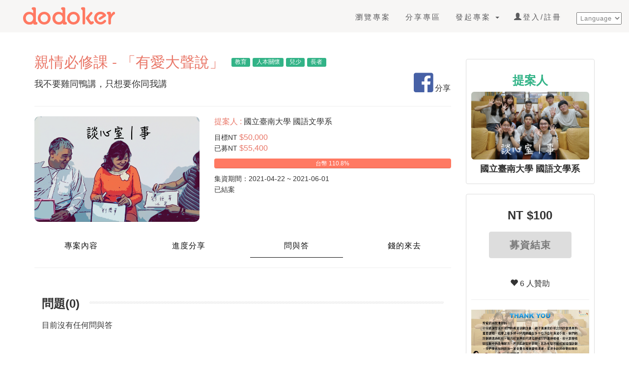

--- FILE ---
content_type: text/html; charset=UTF-8
request_url: https://dodoker.com/index.php?r=project%2Fview&id=598&type=qa
body_size: 8190
content:
<!DOCTYPE html>
<html lang="zh-TW">
<head>
    <meta charset="UTF-8">
    <meta name="viewport" content="width=device-width, initial-scale=1">
    <link href="../img/favicon-20210106064459890.ico" rel="shortcut icon" type="image/x-icon">
    <meta name="csrf-param" content="_csrf">
    <meta name="csrf-token" content="p2KAfKDJ7iFQnfguAR5TAlYWIk94t7zby2wTTzNh6PL_J-wd7YqPawHou3FoXBJNYSdyHQzf_pL4P0AnASSFvQ==">
    <title>度度客 ｜ 親情必修課 - 「有愛大聲說」</title>
    <!-- Global Site Tag (gtag.js) - Google Analytics -->
    <script async src="https://www.googletagmanager.com/gtag/js?id=UA-106849801-1"></script>
    <script>
        window.dataLayer = window.dataLayer || [];
        function gtag(){dataLayer.push(arguments)};
        gtag('js', new Date());

        gtag('config', 'UA-106849801-1');
    </script>
    <meta name="description" content="度度客，一個公益群眾募資平台，致力於結合科技與社群，透過實際行動讓社會更美好。">
<meta property="og:title" content="度度客 ｜ 親情必修課 - 「有愛大聲說」">
<meta property="og:type" content="website">
<meta property="og:locale" content="zh-TW">
<meta property="og:image" content="https://dodoker.com/img/project/1618546130-g-1qzrmnykgdf.png">
<meta property="og:site_name" content="度度客區塊鏈群眾募資平台">
<meta property="og:description" content="我不要雞同鴨講，只想要你同我講">
<link href="/assets/242b11f6/css/comment.css" rel="stylesheet">
<link href="/assets/2135b889/css/bootstrap.css" rel="stylesheet">
<link href="/vendor/font-awesome/css/fontawesome.min.css" rel="stylesheet">
<link href="/vendor/font-awesome/css/solid.min.css" rel="stylesheet">
<link href="/vendor/font-awesome/css/brands.min.css" rel="stylesheet">
<link href="/css/customize.css" rel="stylesheet">
<link href="/css/site.css?20210224" rel="stylesheet">
<link href="https://fonts.googleapis.com/css2?family=Material+Symbols+Outlined:opsz,wght,FILL,GRAD@48,400,0,0" rel="stylesheet">    <!-- Google Tag Manager -->
<script>(function(w,d,s,l,i){w[l]=w[l]||[];w[l].push({'gtm.start':
new Date().getTime(),event:'gtm.js'});var f=d.getElementsByTagName(s)[0],
j=d.createElement(s),dl=l!='dataLayer'?'&l='+l:'';j.async=true;j.src=
'https://www.googletagmanager.com/gtm.js?id='+i+dl;f.parentNode.insertBefore(j,f);
})(window,document,'script','dataLayer','GTM-58R228W');</script>
<!-- End Google Tag Manager -->

                </head>
<body>
<!-- Google Tag Manager (noscript) -->
<noscript><iframe src="https://www.googletagmanager.com/ns.html?id=GTM-58R228W"
height="0" width="0" style="display:none;visibility:hidden"></iframe></noscript>
<!-- End Google Tag Manager (noscript) -->
<nav class="navbar navbar-default navbar-custom navbar-fixed-top">
    <div class="container-fluid">
        <!-- Brand and toggle get grouped for better mobile display -->
        <div class="navbar-header page-scroll">
            <button type="button" class="navbar-toggle" data-toggle="collapse" data-target="#bs-example-navbar-collapse-1">
                <span class="sr-only">展開選單</span> 選單 <i class="fa fa-bars"></i>
            </button>
            <a class="navbar-brand logo" href="/index.php?r=site%2Findex">度度客</a>        </div>
        <!-- Collect the nav links, forms, and other content for toggling -->
        <div class="collapse navbar-collapse" id="bs-example-navbar-collapse-1">
            <!-- <ul class="nav navbar-nav navbar-right"> -->
                <ul id="w2" class="navbar-nav navbar-right text-center nav"><li><a href="/index.php?r=project%2Findex">瀏覽專案</a></li>
<li><a href="/index.php?r=share%2Findex">分享專區</a></li>
<li class="dropdown"><a class="dropdown-toggle" href="#" data-toggle="dropdown">發起專案 <span class="caret"></span></a><ul id="w3" class="dropdown-menu"><li><a id="create_project" href="/index.php?r=project%2Fcreate" tabindex="-1">發起新專案</a></li></ul></li>


<li><a href="/index.php?r=user%2Fdefault%2Flogin"><span class="glyphicon glyphicon-user" aria-hidden="true"></span>登入/註冊</a></li>
<li><a><select id="select_language" class="select_language" name="select_language">
<option value="language">Language</option>
<option value="zh-TW">繁體中文</option>
<option value="en-US">English</option>
</select></a></li></ul>            <!-- </ul> -->
        </div>
        <!-- /.navbar-collapse -->
    </div>
    <!-- /.container -->
</nav>
<!-- Messenger 洽談外掛程式 Code -->
    <div id="fb-root"></div>
      <script>
        window.fbAsyncInit = function() {
          FB.init({
            xfbml            : true,
            version          : 'v10.0'
          });
        };

        (function(d, s, id) {
          var js, fjs = d.getElementsByTagName(s)[0];
          if (d.getElementById(id)) return;
          js = d.createElement(s); js.id = id;
          js.src = 'https://connect.facebook.net/zh_TW/sdk/xfbml.customerchat.js';
          fjs.parentNode.insertBefore(js, fjs);
        }(document, 'script', 'facebook-jssdk'));
      </script>

      <!-- Your 洽談外掛程式 code -->
      <div class="fb-customerchat"
        attribution="page_inbox"
        page_id="1647511422133841">
      </div>

    <header class="intro-header">
    <div class="container">
        <div class="row">
            <div class="col-lg-8 col-lg-offset-2 col-md-10 col-md-offset-1">
                <div class="page-heading" style="visibility: hidden; height:60px;">
                    <h1>專案內容</h1>
                </div>
            </div>
        </div>
    </div>
</header>


<div class="container project_view">
        <div class="row">
        <div class="col-md-9">
            <div>
                <div class="row">
                    <div class="col-md-12">
                        <h2 class="pull-left h2">親情必修課 - 「有愛大聲說」 </h2>
                        						 <span class="label label-info pull-left h2" style="margin-left: 5px;"><a href="/index.php?r=project%2Findex&amp;ProjectSearchForm%5Bcategory_id%5D=1">教育</a></span>
                        						 <span class="label label-info pull-left h2" style="margin-left: 5px;"><a href="/index.php?r=project%2Findex&amp;ProjectSearchForm%5Bcategory_id%5D=2">人本關懷</a></span>
                        						 <span class="label label-info pull-left h2" style="margin-left: 5px;"><a href="/index.php?r=project%2Findex&amp;ProjectSearchForm%5Bcategory_id%5D=10">兒少</a></span>
                        						 <span class="label label-info pull-left h2" style="margin-left: 5px;"><a href="/index.php?r=project%2Findex&amp;ProjectSearchForm%5Bcategory_id%5D=11">長者</a></span>
                                            </div>
<!--                    <div class="col-md-12">
                        <h2 class="h4"> </h2>
                    </div>-->
                  </div>
                <div class="row">
                    <div class="col-md-10">
                        <h2 class="h4 project-description">我不要雞同鴨講，只想要你同我講</h2>
                    </div>
                    <div class="col-md-2 facebook_share">
                                                <a href="http://www.facebook.com/sharer.php?u=https%3A%2F%2Fdodoker.com%2Findex.php%3Fr%3Dproject%252Fview%26id%3D598%26type%3Dqa" target="_blank">
                            <span class="fab fa-facebook-square" aria-hidden="true"></span> 分享                        </a>
                                            </div>
                </div>
                <hr>
                                <div class="row project_info successful" >
                    <div class="col-md-5 "><div class="image-block02" style="background:url(img/project/1618546130-g-1qzrmnykgdf.png);background-size:cover;background-position:center; "></div></div>
                    <div class="col-md-7 ">
                        <div class="info_row "><span class="site-style-color">提案人 :</span> 國立臺南大學 國語文學系</div>
                        <!--<div class="info_row "><span class="site-style-color">專案編號 :</span> 598</div>-->

                        <div class="info_row">
                            <div><small>目標NT</small><span class="site-style-color "> $50,000</span></div>
                            <div>
                            <small>已募NT</small>
                            <!--<small>NT</small>--><span class="site-style-color"> $55,400</span>
                            </div>
<!--                            <div><small>總計</small><span class="site-style-color ">$--><!--</span></div>-->
                        </div>
                        <div class="progress info_row">
                            <div class="progress-bar progress-bar-warning " aria-valuenow="110.8" aria-valuemin="0" aria-valuemax="100" role="progressbar" style="width: 110.8%; ">
                                台幣 110.8%
                            </div>
                        </div>
                        <div class="info_row "><small>集資期間：2021-04-22 ~ 2021-06-01<br />已結案</small></div>
                    </div>
                </div>
                <div class="nav_bar">
    <div id="project-switch" class="row">
        <div class="col-md-3">
            <a class="btn btn-default site-style-btn-default" href="/index.php?r=project%2Fview&amp;id=598&amp;type=content">專案內容</a>        </div>
        <div class="col-md-3">
            <a class="btn btn-default site-style-btn-default" href="/index.php?r=project%2Fview&amp;id=598&amp;type=report">進度分享</a>        </div>
        <div class="col-md-3">
            <a class="btn btn-default site-style-btn-green" href="/index.php?r=project%2Fview&amp;id=598&amp;type=qa">問與答</a>        </div>
        <div class="col-md-3">
            <a class="btn btn-default site-style-btn-default" href="/index.php?r=project%2Fview&amp;id=598&amp;type=sponsor">錢的來去</a>        </div>
    </div>
<hr>
</div>                <div id="project-info" class="row">
                    <div class="col-md-12 htmleditor">
                        <div class="comment-wrapper" id="3531eb58598">
    <div id="project-qa-pjax-container" data-pjax-container="" data-pjax-timeout="20000">    <div class="comments row">
        <div class="col-md-12 col-sm-12">
            <div class="title-block clearfix">
                <h3 class="h3-body-title">
                    問題(0)                </h3>
                <div class="title-separator"></div>
            </div>
            <ol id="w0" class="comments-list"><div class="empty">目前沒有任何問與答</div></ol>                    </div>
    </div>
    </div></div>
                    </div>
                </div>
            </div>
        </div>
        <div class="col-md-3 project_aside">
            <div class="row">
                <div class="col-md-12 info_row">
                    <div class="sponsor_box text-center">
                        <h3 style="color:#32B387">提案人</h3>
                         <div class="sidebar-img">
                            <a href="/index.php?r=user%2Fview&id=21570"><img class="img img-rounded" src="/img/project/1618330528-qkvxilizhdjjb.png" alt="" style="width: 100%"></a>
                        </div>
                        <h4><a href="/index.php?r=user%2Fview&id=21570">國立臺南大學 國語文學系</a></h4>
                        <div>
                            <span class="send_message">
                          <!--  <a href="/index.php?r=user%2Flogin"><i class="fa fa-envelope"></i>發送訊息</a>                            </span>
                            <span class="delimiter-inline">|</span>-->
                           <!--  <span class="follow_user">
                                <a id="check-follow21570" href="/index.php?r=user%2Flogin" style="display: block"><i class="fa fa-user"></i> 關注</a><a id="check-unfollow21570" href="javascript:post_unfollow(&#039;/index.php?r=follow%2Fajax%2Fremove&#039;, &#039;p2KAfKDJ7iFQnfguAR5TAlYWIk94t7zby2wTTzNh6PL_J-wd7YqPawHou3FoXBJNYSdyHQzf_pL4P0AnASSFvQ==&#039;, 1, 21570)" style="display: none; color:#337ab7;"><i class="fa fa-user"></i> 取消關注</a>                            </span>-->
                        </div>
                    </div>
                </div>
            </div>
            <div id="goto-donate"><a href="#donate">我要贊助</a></div>
            <div id="donate">
                                    <div class="row">
                        <div class="col-md-12 info_row ">
                            <div class="sponsor_box02 text-center ">
                                <a  disabled="disabled" id="donate-2503">
                                    <h3>NT $100</h3>
                                    <a class="btn btn-default site-style-btn sponsor donate-button"  disabled="disabled" id="donate-2503">
                                                                                    募資結束                                                                            </a>
                                    <p><span class="glyphicon glyphicon-heart"></span> 6 人贊助 </p>
                                    <hr>
                                                                        <p>
                                       <img src='/img/feedback/1618331055-q0jbnpfnymx8b.jpeg' width="100%" />
                                    <p>
                                                                        <p class="products-description">
                                        01 有您真好 - 電子感謝函                                    <p>
                                    <!--                                        <p class="small"><span class="glyphicon glyphicon-list-alt"></span> --><!--</p>-->
                                                                    </a>
                            </div>
                        </div>
                    </div>
                                    <div class="row">
                        <div class="col-md-12 info_row ">
                            <div class="sponsor_box02 text-center ">
                                <a  disabled="disabled" id="donate-2504">
                                    <h3>NT $300</h3>
                                    <a class="btn btn-default site-style-btn sponsor donate-button"  disabled="disabled" id="donate-2504">
                                                                                    募資結束                                                                            </a>
                                    <p><span class="glyphicon glyphicon-heart"></span> 8 人贊助 </p>
                                    <hr>
                                                                        <p>
                                       <img src='/img/feedback/1618330528-1cz6avu5rn1f_.png' width="100%" />
                                    <p>
                                                                        <p class="products-description">
                                        02 我們之間沒有隔閡 (贈送組合：01+02)                                    <p>
                                    <!--                                        <p class="small"><span class="glyphicon glyphicon-list-alt"></span> --><!--</p>-->
                                                                    </a>
                            </div>
                        </div>
                    </div>
                                    <div class="row">
                        <div class="col-md-12 info_row ">
                            <div class="sponsor_box02 text-center ">
                                <a  disabled="disabled" id="donate-2505">
                                    <h3>NT $800</h3>
                                    <a class="btn btn-default site-style-btn sponsor donate-button"  disabled="disabled" id="donate-2505">
                                                                                    募資結束                                                                            </a>
                                    <p><span class="glyphicon glyphicon-heart"></span> 4 人贊助 </p>
                                    <hr>
                                                                        <p>
                                       <img src='/img/feedback/1618330528-fgyjfcq5tixcf.png' width="100%" />
                                    <p>
                                                                        <p class="products-description">
                                        03 我想和你套在一起 (贈送組合：01+02+03)                                    <p>
                                    <!--                                        <p class="small"><span class="glyphicon glyphicon-list-alt"></span> --><!--</p>-->
                                                                    </a>
                            </div>
                        </div>
                    </div>
                                    <div class="row">
                        <div class="col-md-12 info_row ">
                            <div class="sponsor_box02 text-center ">
                                <a  disabled="disabled" id="donate-2506">
                                    <h3>NT $1,000</h3>
                                    <a class="btn btn-default site-style-btn sponsor donate-button"  disabled="disabled" id="donate-2506">
                                                                                    募資結束                                                                            </a>
                                    <p><span class="glyphicon glyphicon-heart"></span> 3 人贊助 </p>
                                    <hr>
                                                                        <p>
                                       <img src='/img/feedback/1618330528-yrueqlnnzquze.png' width="100%" />
                                    <p>
                                                                        <p class="products-description">
                                        04 提著走的愛 (贈送組合：01+02+04)                                    <p>
                                    <!--                                        <p class="small"><span class="glyphicon glyphicon-list-alt"></span> --><!--</p>-->
                                                                    </a>
                            </div>
                        </div>
                    </div>
                                    <div class="row">
                        <div class="col-md-12 info_row ">
                            <div class="sponsor_box02 text-center ">
                                <a  disabled="disabled" id="donate-2507">
                                    <h3>NT $1,500</h3>
                                    <a class="btn btn-default site-style-btn sponsor donate-button"  disabled="disabled" id="donate-2507">
                                                                                    募資結束                                                                            </a>
                                    <p><span class="glyphicon glyphicon-heart"></span> 2 人贊助 </p>
                                    <hr>
                                                                        <p>
                                       <img src='/img/feedback/1618330528-p1t73kq4jjsqd.png' width="100%" />
                                    <p>
                                                                        <p class="products-description">
                                        05 親情通行證A (贈送組合：01+02+05)                                    <p>
                                    <!--                                        <p class="small"><span class="glyphicon glyphicon-list-alt"></span> --><!--</p>-->
                                                                    </a>
                            </div>
                        </div>
                    </div>
                                    <div class="row">
                        <div class="col-md-12 info_row ">
                            <div class="sponsor_box02 text-center ">
                                <a  disabled="disabled" id="donate-2508">
                                    <h3>NT $2,000</h3>
                                    <a class="btn btn-default site-style-btn sponsor donate-button"  disabled="disabled" id="donate-2508">
                                                                                    募資結束                                                                            </a>
                                    <p><span class="glyphicon glyphicon-heart"></span> 5 人贊助 </p>
                                    <hr>
                                                                        <p>
                                       <img src='/img/feedback/1618331055-czcpupdfcoodq.png' width="100%" />
                                    <p>
                                                                        <p class="products-description">
                                        06 親情通行證B (贈送組合：01+03+05+公播暨茶會門票乙張)                                    <p>
                                    <!--                                        <p class="small"><span class="glyphicon glyphicon-list-alt"></span> --><!--</p>-->
                                                                    </a>
                            </div>
                        </div>
                    </div>
                                    <div class="row">
                        <div class="col-md-12 info_row ">
                            <div class="sponsor_box02 text-center ">
                                <a  disabled="disabled" id="donate-2509">
                                    <h3>NT $10,000</h3>
                                    <a class="btn btn-default site-style-btn sponsor donate-button"  disabled="disabled" id="donate-2509">
                                                                                    募資結束                                                                            </a>
                                    <p><span class="glyphicon glyphicon-heart"></span> 3 人贊助 </p>
                                    <hr>
                                                                        <p>
                                       <img src='/img/feedback/1618334205-gntmeqcofkc2l.png' width="100%" />
                                    <p>
                                                                        <p class="products-description">
                                        07 隱式美  (贈送組合：01+02+03+04+05+公播暨茶會門票4張)                                    <p>
                                    <!--                                        <p class="small"><span class="glyphicon glyphicon-list-alt"></span> --><!--</p>-->
                                                                    </a>
                            </div>
                        </div>
                    </div>
                                                    <div class="modal fade checkmoney" id="myModal" tabindex="-1" role="dialog" aria-labelledby="myModalLabel">
                        <form id="w1" class="form-horizontal" action="/index.php?r=project%2Fview&amp;id=598&amp;type=qa" method="post">
<input type="hidden" name="_csrf" value="p2KAfKDJ7iFQnfguAR5TAlYWIk94t7zby2wTTzNh6PL_J-wd7YqPawHou3FoXBJNYSdyHQzf_pL4P0AnASSFvQ==">                        <div class="modal-dialog" role="document">
                            <div class="modal-content">
                                <div class="modal-header">
                                    <button type="button" class="close" data-dismiss="modal" aria-label="Close"><span aria-hidden="true">&times;</span></button>
                                    <h4 class="modal-title" id="myModalLabel">贊助項目</h4>
                                </div>
                                <div class="modal-body">
                                    <div class="error-summary" style="display:none"><p>請修正以下錯誤：</p><ul></ul></div>                                    <div class="row" id="coin_type" style="display: none">
                                        <div class="form-group field-feedbackdonateform-coin_type">
<label class="control-label col-sm-3">付款方式</label>
<div class="col-sm-6" style="display:inline-block">
<input type="hidden" name="FeedbackDonateForm[coin_type]" value=""><div id="feedbackdonateform-coin_type"><label class="radio-inline"><input type="radio" name="FeedbackDonateForm[coin_type]" value="NTD" checked> 台幣</label></div>
<p class="help-block help-block-error "></p>
</div>

</div>                                    </div>
                                    <div class="row coin_block" id="NTD">
                                        <div class="col-xs-3 col-md-3 text-center">
                                            <div class="form-group field-feedbackdonateform-mini_amount">
<input type="text" id="feedbackdonateform-mini_amount" class="form-control" name="FeedbackDonateForm[mini_amount]" readonly="readonly"><small>最低贊助金額</small>
</div>                                        </div>
                                        <div class="col-xs-1 col-md-1 text-center mathicon">+</div>
                                        <div class="col-xs-3 col-md-3 text-center">
                                            <div class="form-group field-feedbackdonateform-extra_amount">
<input type="text" id="feedbackdonateform-extra_amount" class="form-control" name="FeedbackDonateForm[extra_amount]"><small>額外贊助金額</small>
</div>                                        </div>
                                        <div class="col-xs-1 col-md-1 text-center mathicon">=</div>
                                        <div class="col-xs-4 col-md-4 text-center">
                                            <div class="form-group field-feedbackdonateform-total_amount">
<input type="text" id="feedbackdonateform-total_amount" class="form-control" name="FeedbackDonateForm[total_amount]" readonly="readonly"><small>總贊助金額</small>
</div>                                        </div>
                                    </div>
                                                                                                            <div class="form-group field-feedbackdonateform-project_id required">
<input type="text" id="feedbackdonateform-project_id" class="form-control" name="FeedbackDonateForm[project_id]" value="598" style="display:none" aria-required="true">
</div>                                    <div class="form-group field-feedbackdonateform-feedback_id required">
<input type="text" id="feedbackdonateform-feedback_id" class="form-control" name="FeedbackDonateForm[feedback_id]" style="display:none" aria-required="true">
</div>                                </div>
                                <div class="modal-header">
                                    <h4 class="modal-title" id="myModalLabel">贊助回饋</h4>
                                </div>
                                <div class="modal-body">
                                    <div class="row">
                                        <div class="col-md-12">
                                            <div id="feedback-description" class="alert alert-warning" role="alert">回饋品名稱</div>
                                            <div style="color: black; font-weight: bold">贊助資料寫入區塊鏈須經多方認證，請稍待片刻，方能查到紀錄。</div>
                                        </div>
                                    </div>
                                </div>
                                <div class="modal-footer-donate">
                                    <button type="button" class="btn btn-default" data-dismiss="modal">取消</button>
                                    <button type="submit" class="btn btn-ar btn-donate">贊助</button>                                </div>
                            </div>
                        </div>
                        </form>                    </div>
                            </div>
                        <div class="row">
                    <div class="col-md-12 info_row">
                        <p class="sponsor_box text-center"><img src="/files/organization/1654672160-me329vzuxehvg.png" width="100%"></p>
                        <div class="text-center">本專案由 <b>台南大學</b>協力提案</div>
                    </div>
                </div>
                                    <div class="row">
                <div class="col-md-12 info_row">
                    <div class="sponsor_box text-center fsp">
                        <h3>區塊鏈專區　<a href="/index.php?r=site%2Fblockchain" target="_blank"><sapn class="glyphicon glyphicon-question-sign "></sapn></a></h3>
                        <a class="btn btn-default site-style-btn F0AD4E lg" href="https://etherscan.io/address/0xdb81ebdd0c8b22ba7b7fbfa25aaf88f42c30ee85" target="_blank"><span class="glyphicon glyphicon-list-alt "></span> 發起記錄</a>                        <a class="btn btn-default site-style-btn F0AD4E lg" href="/index.php?r=project%2Fview&amp;id=598&amp;type=sponsor#sponsor_total"><span class="glyphicon glyphicon-map-marker "></span>交易紀錄</a>                    </div>
                </div>
            </div>
                    </div>
    </div>
    </div>

<footer class="page-footer">
    <div class="footer-light">
        <div class="container">
            <div class="row">
                <div class="col-md-6">
                    <div class="row">
                        <div class="col-sm-6 footer-column onscroll-animate footer-column-after fadeIn">
                            <h4>認識dodoker</h4>
                                                        <p><a href="/index.php?r=site%2Fpage&amp;id=1">關於度度客</a></p>
                                                        <p><a href="/index.php?r=site%2Fpage&amp;id=2">初心不變</a></p>
                                                        <p><a href="/index.php?r=site%2Fpage&amp;id=3">網站服務條款</a></p>
                                                        <p><a href="/index.php?r=site%2Fpage&amp;id=9">隱私權政策</a></p>
                                                        <div class="margin-40"></div>
                        </div>
                        <div class="col-sm-6 footer-column onscroll-animate footer-column-after fadeIn">
                            <h4>dodoker教室</h4>
                            <p><a href="/index.php?r=site%2Ffaq">常見問題</a></p>
                                                        <p><a href="/index.php?r=site%2Fstep">提案教室</a></p>
                                                                                        <p><a href="/index.php?r=site%2Fpage&amp;id=4">提案合約</a></p>
                                                            <p><a href="/index.php?r=site%2Fpage&amp;id=5">贊助流程</a></p>
                                                            <p><a href="/index.php?r=site%2Fpage&amp;id=10">校園提案須知</a></p>
                                                        <div class="margin-40"></div>
                        </div>
                    </div>
                </div>
                <div class="col-md-6">
                    <div class="row">
                       <div class="col-sm-6 footer-column onscroll-animate footer-column-after fadeIn">
                            <h4>叩！叩！</h4>
                            <p><a href="mailto:service@dodoker.com">聯絡我們</a></p>
                            <div class="margin-40"></div>
                        </div>
                      <div class="col-sm-6 footer-column onscroll-animate footer-column-after fadeIn">
                            <h4>社群連結</h4>
                            <p>
                                <a href="https://www.youtube.com/channel/UCHvdB02DX58W2vRQPTLcAPw" target="_blank">Youtube</a>
                            </p>
                            <p>
                                <a href="https://www.facebook.com/pages/dodoker/1647511422133841" target="_blank">Facebook</a>
                            </p>
                            <div class="margin-40"></div>
                        </div>
                    </div>
                </div>
            </div>
            <p class="text-center">dodoker.com © 2026.ALL RIGHTS RESERVED.</p>
            <a href="#all" class="to-top scroll-to"></a>
        </div>
    </div><!-- .footer-darl -->
</footer>
<div class="gotop"><a href="#">TOP</a></div>

<script src="/assets/30ce12bd/jquery.js"></script>
<script src="/assets/ddd0d7fd/yii.js"></script>
<script src="/assets/242b11f6/js/comment.js"></script>
<script src="/js/comment.js"></script>
<script src="/assets/8acbb1c6/jquery.pjax.js"></script>
<script src="/assets/2135b889/js/bootstrap.js"></script>
<script src="/assets/c9155ad8/js/eg-follow.js"></script>
<script src="/assets/c9155ad8/js/bootstrap-notify.min.js"></script>
<script src="/assets/ddd0d7fd/yii.validation.js"></script>
<script src="/assets/ddd0d7fd/yii.activeForm.js"></script>
<!--[if lte IE9]>
<script src="https://oss.maxcdn.com/libs/html5shiv/3.7.0/html5shiv.js"></script>
<![endif]-->
<!--[if lte IE9]>
<script src="https://oss.maxcdn.com/libs/respond.js/1.4.2/respond.min.js"></script>
<![endif]-->
<script src="/js/script.js"></script>
<script src="/js/css3-animate-it.js"></script>
<script src="/js/jquery-timer/jquery.timer.js"></script>
<script src="/js/blockui-2.70/jquery.blockUI.js"></script>
<script src="/js/CapAuthFuncsForOutSys.js"></script>
<script>jQuery(function ($) {


    $("#content-container").load(function(){
        $(this).height($(this).contents().find("body").height() + 100);
    });

$("#feedbackdonateform-coin_type input[type=radio]").click(function(){
    if($(this).is(":checked")){
        $(".coin_block").not("#" + $(this).val()).hide();
        $("#" + $(this).val()).show();
    }
});
  
$("#myModal").on("shown.bs.modal", function (e) {
  // do something...
  console.log(e.relatedTarget.getAttribute("data-amount"));
  console.log(e.relatedTarget.getAttribute("data-feedback"));
  console.log(e.relatedTarget.getAttribute("data-description"));  
  
  $("#feedbackdonateform-mini_amount").val(e.relatedTarget.getAttribute("data-amount"));
  $("#feedbackdonateform-btc_amount").val(e.relatedTarget.getAttribute("data-btc_amount"));
  $("#feedbackdonateform-eth_amount").val(e.relatedTarget.getAttribute("data-eth_amount"));
  
  var coin_type = $("#feedbackdonateform-coin_type input[type=radio]:checked").val();
  console.log(coin_type);
  $(".coin_block").not("#" + coin_type).hide();
  $("#" + coin_type).show();

  $("#feedbackdonateform-feedback_id").val(e.relatedTarget.getAttribute("data-feedback"));
  $("#feedback-description").html(e.relatedTarget.getAttribute("data-description"));
  $("#feedbackdonateform-extra_amount").val("0");
  CalTotalAmount();
})

$("#feedbackdonateform-extra_amount").keypress(function(event){
        var keyCode = event.which;
        //console.log(keyCode);
        if (keyCode >= 48 && keyCode <=57)
            return true;
        else
           return false;
    }).focus(function(){
        $(this).select();
    }).blur(function(){
        if (!$(this).val()) {
            $(this).val("0");
        }
    }).keyup(function(event){
        var re = /^[0-9]+$/;
        if (re.test($(this).val())){
            CalTotalAmount();
            return true;
        }else{
           console.log($(this).val());
           CalTotalAmount();
           return true;
        }
    });

function CalTotalAmount(){
    $("#feedbackdonateform-total_amount").val(parseInt($("#feedbackdonateform-mini_amount").val()) + parseInt($("#feedbackdonateform-extra_amount").val() || 0));
}

$('[data-toggle="tooltip"]').tooltip();


jQuery('#3531eb58598').comment({"pjaxContainerId":"#project-qa-pjax-container","formSelector":"#project-qa-form"});
jQuery(document).pjax("#project-qa-pjax-container a", {"push":false,"replace":false,"timeout":20000,"scrollTo":false,"container":"#project-qa-pjax-container"});
jQuery(document).on("submit", "#project-qa-pjax-container form[data-pjax]", function (event) {jQuery.pjax.submit(event, {"push":false,"replace":false,"timeout":20000,"scrollTo":false,"container":"#project-qa-pjax-container"});});
jQuery('#w1').yiiActiveForm([{"id":"feedbackdonateform-mini_amount","name":"mini_amount","container":".field-feedbackdonateform-mini_amount","input":"#feedbackdonateform-mini_amount","error":".help-block.help-block-error","validate":function (attribute, value, messages, deferred, $form) {yii.validation.number(value, messages, {"pattern":/^\s*[+-]?\d+\s*$/,"message":"最低贊助金額 必須為整數。","min":0,"tooSmall":"最低贊助金額 不可以少於 0。","skipOnEmpty":1});if ((function (attribute, value) {
                return ($('#feedbackdonateform-coin_type input[type=radio]:checked').val() == 'NTD');
            })(attribute, value)) { yii.validation.required(value, messages, {"message":"最低贊助金額 不能為空白。"}); }}},{"id":"feedbackdonateform-extra_amount","name":"extra_amount","container":".field-feedbackdonateform-extra_amount","input":"#feedbackdonateform-extra_amount","error":".help-block.help-block-error","validate":function (attribute, value, messages, deferred, $form) {yii.validation.number(value, messages, {"pattern":/^\s*[+-]?\d+\s*$/,"message":"額外贊助金額 必須為整數。","min":0,"tooSmall":"額外贊助金額 不可以少於 0。","skipOnEmpty":1});if ((function (attribute, value) {
                return ($('#feedbackdonateform-coin_type input[type=radio]:checked').val() == 'NTD');
            })(attribute, value)) { yii.validation.required(value, messages, {"message":"額外贊助金額 不能為空白。"}); }}},{"id":"feedbackdonateform-total_amount","name":"total_amount","container":".field-feedbackdonateform-total_amount","input":"#feedbackdonateform-total_amount","error":".help-block.help-block-error","validate":function (attribute, value, messages, deferred, $form) {yii.validation.number(value, messages, {"pattern":/^\s*[+-]?\d+\s*$/,"message":"總贊助金額 必須為整數。","min":0,"tooSmall":"總贊助金額 不可以少於 0。","skipOnEmpty":1});if ((function (attribute, value) {
                return ($('#feedbackdonateform-coin_type input[type=radio]:checked').val() == 'NTD');
            })(attribute, value)) { yii.validation.required(value, messages, {"message":"總贊助金額 不能為空白。"}); }}},{"id":"feedbackdonateform-project_id","name":"project_id","container":".field-feedbackdonateform-project_id","input":"#feedbackdonateform-project_id","error":".help-block.help-block-error","validate":function (attribute, value, messages, deferred, $form) {yii.validation.required(value, messages, {"message":"專案編號 不能為空白。"});}},{"id":"feedbackdonateform-feedback_id","name":"feedback_id","container":".field-feedbackdonateform-feedback_id","input":"#feedbackdonateform-feedback_id","error":".help-block.help-block-error","validate":function (attribute, value, messages, deferred, $form) {yii.validation.required(value, messages, {"message":"回饋品編號 不能為空白。"});}}], []);

    $("#select_language").change(function(){
        if($(this).val() != "language"){
            location.href = "/index.php?r=project%2Fview&id=598&type=qa&language=" + encodeURIComponent($(this).val());
        }
    });

});</script></body>
</html>
<!--
<script src="https://cdn.onesignal.com/sdks/OneSignalSDK.js" async=""></script>
<script>
   var OneSignal = window.OneSignal || [];
    var initConfig = {
        appId: "a642c61f-7120-482a-88a7-c207cc0d8940",
        notifyButton: {
            enable: true
        },
    };
    OneSignal.push(function () {
        OneSignal.SERVICE_WORKER_PARAM = { scope: '/js/' };
        OneSignal.SERVICE_WORKER_PATH = 'js/OneSignalSDKWorker.js'
        OneSignal.SERVICE_WORKER_UPDATER_PATH = 'js/OneSignalSDKUpdaterWorker.js'
        OneSignal.init(initConfig);
    });
</script>
-->

--- FILE ---
content_type: application/javascript
request_url: https://dodoker.com/assets/c9155ad8/js/eg-follow.js
body_size: 400
content:
var post_follow = function (addr, token, in_service_id, in_item_id) {
    $.ajax({
        url: addr,
        method: "POST",
        data: {
            item_id: in_item_id,
            service_id: in_service_id,
            _frontendCsrf: token
        }
    })
    .done(function (response)
    {
        response_array = JSON.parse(response);
        if(response_array['status'] == 200) {
            $.notify(
                {
                    message: response_array['message'],
                    icon: 'glyphicon glyphicon glyphicon-ok-circle'
                },
                {
                    type: 'success',
                    allow_dismiss: false,
                    placement: {
                        from: "bottom",
                        align: "right"
                    }
                }
            );
            $('#check-follow' + in_item_id).css('display', 'none');
            $('#check-unfollow' + in_item_id).css('display', 'block');
        }
        else
            $.notify({ message: response_array['message']},{type: 'warning'});
    })
    .fail(function( req, status, err )
    {
        console.log('follow error', req, status, err);
    })
}

var post_unfollow = function (addr, token, in_service_id, in_item_id) {
    $.ajax({
        url: addr,
        method: "POST",
        data: {
            item_id: in_item_id,
            service_id: in_service_id,
            _frontendCsrf: token
        }
    })
    .done(function (response)
    {
        response_array = JSON.parse(response);
        if(response_array['status'] == 200) {
            $.notify(
                {
                    message: response_array['message'],
                    icon: 'glyphicon glyphicon glyphicon-remove-circle'
                },
                {
                    type: 'success',
                    allow_dismiss: false,
                    placement: {
                        from: "bottom",
                        align: "right"
                    }
                }
            );
            $('#check-follow' + in_item_id).css('display', 'block');
            $('#check-unfollow' + in_item_id).css('display', 'none');
        }
        else
            $.notify({ message: response_array['message']},{type: 'warning'});
    })
    .fail(function( req, status, err )
    {
        console.log( 'something went wrong', req, status, err );
    })
}

--- FILE ---
content_type: application/javascript
request_url: https://dodoker.com/js/CapAuthFuncsForOutSys.js
body_size: 1264
content:
//CAP登入URL//1.阿里雲DMZ测试区：https://logonts.auo.com.cn/DMZ_CAP_EX/Login/Index  2.阿里云DMZ正式区：https://logon.auo.com.cn/login/indexconst cap_Login_url = "https://logonts.auo.com.cn/DMZ_CAP_EX/Login/Index";//CAP API URL,注：需要加入调用者Server IP才允许调用//1.阿里雲DMZ测试区：https://logonts.auo.com.cn/CAP_Internet_WebAPI/api/AuthFuncs  2.阿里云DMZ正式区：https://capapi.auo.com.cn/api/AuthFuncsconst cap_api_url = "https://logonts.auo.com.cn/CAP_Internet_WebAPI/api/AuthFuncs";//CapAuthToken参数var cap_authToken_Name = "CapAuthToken";//获取登入CAP完成后，浏览器URL中产生的CapAuthTokenvar cap_authToken = CAP_GetAuthToken(cap_authToken_Name);//判断是否已通过CAP认证，并产生CapAuthTokenvar cap_check_authToken = CAP_CheckAuthToken();//获取User基础信息【调用该方法，可获取User信息，也可确认是否通过CAP验证，若没有通过，则自动跳转至CAP登入页面】function CAP_GetUserInfo() {        var result = "";        if (cap_check_authToken) {            //【因GetUserInfoForOutSys方法会检查调用的服务端IP是否有在CAP注册，所以请放入服务端调用，以免造成调用不成功的情况】            $.ajax({                type: "get",                url: cap_api_url + "/GetUserInfoByToken",                dataType: "json",                data: { authToken: cap_authToken },                success: function (data) {                    if (data != null && data != '') {                        result = data;  //返回User 信息，包含：UserName账号、EmployeeId工号                    }                    else {                        //认证失败，跳转CAP登入页面                        window.location.href = CAP_ReturnUrl();                    }                },                error: function (XMLHttpRequest, textStatus, errorThrown) {                    alert("CAP GetUserInfoByToken Error," + textStatus + ": " + errorThrown);                }            });        }        else {            //跳转CAP登入页面            window.location.href = CAP_ReturnUrl();        }    return result;}//获取浏览器URL中的AuthTokenfunction CAP_GetAuthToken(name) {    var reg = new RegExp("(^|&)" + name + "=([^&]*)(&|$)");    var r = window.location.search.substr(1).match(reg);    if (r != null) return unescape(r[2]); return null;}//检查Cookie中是否存在AuthTokenfunction CAP_CheckAuthToken() {    var result = false;    if (cap_authToken == null || cap_authToken == '' || cap_authToken == undefined) {        result = false;    }    else {        result = true;    }    return result;}//拼接CAP登入页面function CAP_ReturnUrl() {    return cap_Login_url + "?ReturnUrl=" + encodeURIComponent(window.location.href) + "&AppPath=" + encodeURIComponent(CAP_GetRootPath());  //登入页面地址;}//获取网站根路径(站点及虚拟目录)   function CAP_GetRootPath() {    var pathName = window.location.pathname.substring(1);    var webName = pathName == '' ? '' : pathName.substring(0, pathName.indexOf('/'));    return window.location.protocol + '//' + window.location.host}